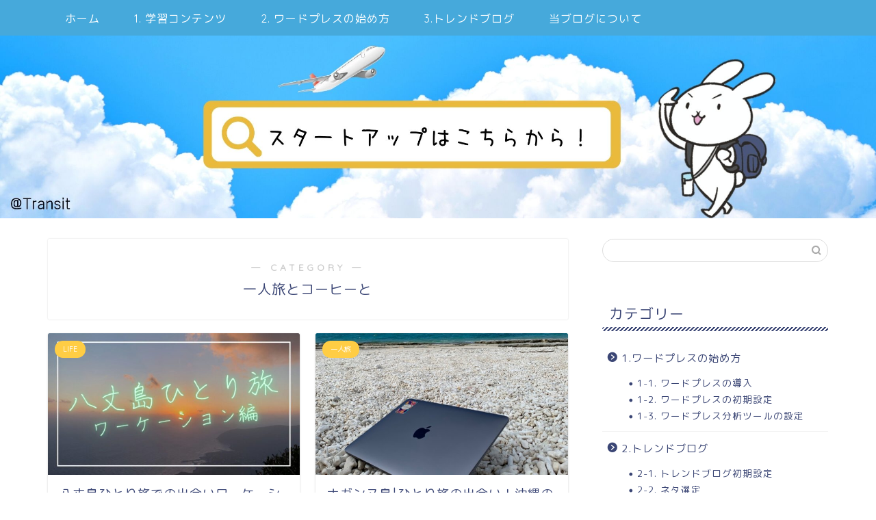

--- FILE ---
content_type: text/html; charset=utf-8
request_url: https://www.google.com/recaptcha/api2/aframe
body_size: 267
content:
<!DOCTYPE HTML><html><head><meta http-equiv="content-type" content="text/html; charset=UTF-8"></head><body><script nonce="PyAoh2y4LyYjTghjJyQ95g">/** Anti-fraud and anti-abuse applications only. See google.com/recaptcha */ try{var clients={'sodar':'https://pagead2.googlesyndication.com/pagead/sodar?'};window.addEventListener("message",function(a){try{if(a.source===window.parent){var b=JSON.parse(a.data);var c=clients[b['id']];if(c){var d=document.createElement('img');d.src=c+b['params']+'&rc='+(localStorage.getItem("rc::a")?sessionStorage.getItem("rc::b"):"");window.document.body.appendChild(d);sessionStorage.setItem("rc::e",parseInt(sessionStorage.getItem("rc::e")||0)+1);localStorage.setItem("rc::h",'1768719655045');}}}catch(b){}});window.parent.postMessage("_grecaptcha_ready", "*");}catch(b){}</script></body></html>